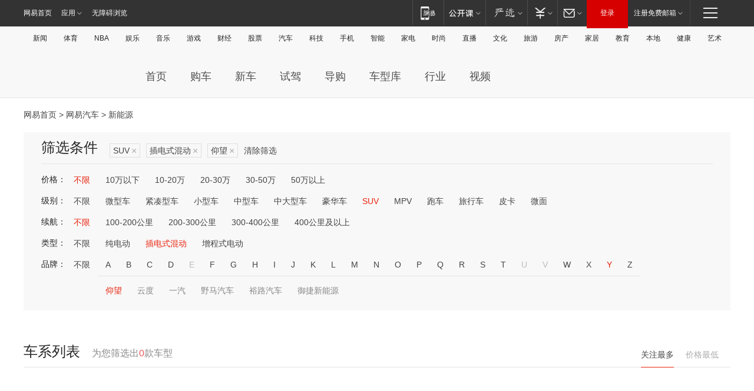

--- FILE ---
content_type: text/html;charset=GBK
request_url: http://product.auto.163.com/energy_api/getEnergySeriesList.action?callback=jQuery17209788234145606913_1769088858436&price=&type=suv&duration=0-5000&energy=plugh&brandName=20431&orderType=0&size=20&page=1&_=1769088860601
body_size: 339
content:
jQuery17209788234145606913_1769088858436({"total":0,"statusDesc":"","pageTotal":0,"statusValue":"","count":0,"pageSize":0,"page":0,"params":{"brandName":"20431","duration":"0-5000","energy":"plugh","order":["heat_value desc"],"orderType":0,"price":"","query":["newpower:true","cartype_search:SUV","dongli:插电式混合动力","duration_max:[0 TO 5000]","brand_name:仰望","brand_id:20431"],"type":"suv"},"statusCode":"000"})

--- FILE ---
content_type: text/html;charset=GBK
request_url: http://product.auto.163.com/energy_api/getEnergySeriesList.action?callback=jQuery17209788234145606913_1769088858437&price=&type=suv&duration=0-5000&energy=plugh&brandName=20431&orderType=1&size=20&page=1&_=1769088860603
body_size: 341
content:
jQuery17209788234145606913_1769088858437({"total":0,"statusDesc":"","pageTotal":0,"statusValue":"","count":0,"pageSize":0,"page":0,"params":{"brandName":"20431","duration":"0-5000","energy":"plugh","order":["price_min asc"],"orderType":1,"price":"","query":["newpower:true","cartype_search:SUV","dongli:插电式混合动力","duration_max:[0 TO 5000]","brand_name:仰望","brand_id:20431"],"type":"suv"},"statusCode":"000"})